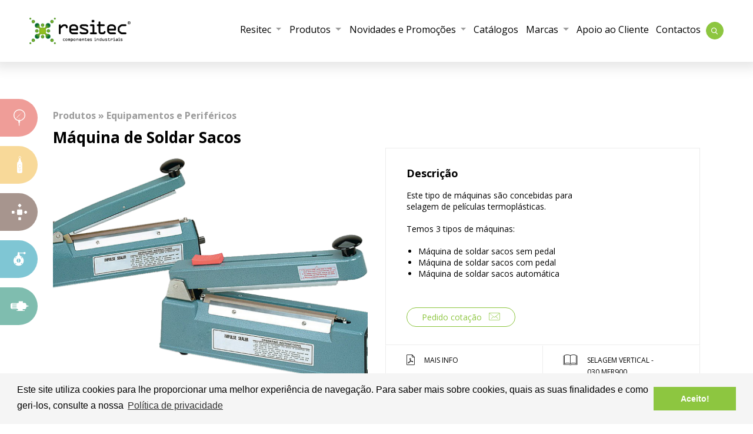

--- FILE ---
content_type: text/html; charset=utf-8
request_url: https://www.resitec.pt/pt/produtos/equipamentos-e-perifericos/maquina-de-soldar-sacos
body_size: 56222
content:


<!DOCTYPE html>
<html dir="ltr" lang="pt-PT">
<head>
   <meta http-equiv="x-ua-compatible" content="ie=edge">
   <meta charset="utf-8">
   <meta name="viewport" content="width=device-width, initial-scale=1, shrink-to-fit=no">
   <title>Resitec</title>
   <meta name="description" content="Produ&#231;&#227;o e distribui&#231;&#227;o de componentes e equipamentos para diversas ind&#250;strias, nomeadamente para as Ind&#250;strias metal&#250;rgica, farmac&#234;utica, corticeira, alimentar, vidreira, t&#234;xtil, cimenteira." />
   <meta name="keywords" content="Produ&#231;&#227;o e comercializa&#231;&#227;o de sondas e resist&#234;ncias, automa&#231;&#227;o, perif&#233;ricos hidr&#225;ulicos, flu&#237;dos, transmiss&#227;o mec&#226;nica, fabrica&#231;&#227;o componentes, equipamentos industriais. " />
   <meta name="author" content="ZENN" />
   <meta name="referrer" content="origin" />
   <meta name="robots" content="index,follow">
   
   <link rel="shortcut" href="/favicon.ico" type="image/x-icon" />
   
   <link rel="stylesheet" href="/Content/dist/bundle.min.css" type="text/css" media="all" />
   <link href="https://fonts.googleapis.com/css?family=Open+Sans:400,700" rel="stylesheet">

   
   <script type="text/javascript" src="/Content/plugins/jquery/jquery.min.js"></script>
   <script type="text/javascript" src="/Content/plugins/jreject/jquery.reject.min.js"></script>
   <script type="text/javascript" src="/Content/scripts/reject.js"></script>

      <script>
             (function (i, s, o, g, r, a, m) {
                 i['GoogleAnalyticsObject'] = r;
                 i[r] = i[r] || function () { (i[r].q = i[r].q || []).push(arguments) };
                 i[r].l = 1 * new Date();
                 a = s.createElement(o);
                 m = s.getElementsByTagName(o)[0];
                 a.async = 1;
                 a.src = g;
                 m.parentNode.insertBefore(a, m);
             })(window, document, 'script', 'https://www.google-analytics.com/analytics.js', 'ga');
             ga('create', 'UA-108112030-11', 'auto');
             ga('send', 'pageview');
         </script>
   <link rel="stylesheet" type="text/css" href="//cdnjs.cloudflare.com/ajax/libs/cookieconsent2/3.0.3/cookieconsent.min.css" defer />
</head>
<body data-lang="pt" data-lang-id="1" class="active-page">
   

<header id="Header">
    <div class="container-fluid">
        <div class="row align-items-center">
            <div class="col-xl-2 col-lg-2 col-md-2 col-sm-12">
                <a href="/pt/home" title="Homepage" class="d-block">
                    <img class="img-fluid" src="/Content/imgs/logos/logo.png" alt="logotipo" />
                </a>
            </div>
            <div class="col-xl-10 col-lg-10 col-md-10 col-sm-12 text-right">
                <nav class="menu">
                    <ul class="list-unstyled list-inline pull-right">
                            <li class="nav-item list-inline-item">

                                    <button class="nav-link text-dark btn btn-link" data-id="12">
                                        Resitec
                                            <i class="dropdown-toggle text-secondary ml-1"></i>
                                    </button>
                            </li>
                            <li class="nav-item list-inline-item">

                                    <button class="nav-link text-dark btn btn-link" data-id="6">
                                        Produtos
                                            <i class="dropdown-toggle text-secondary ml-1"></i>
                                    </button>
                            </li>
                            <li class="nav-item list-inline-item">

                                    <button class="nav-link text-dark btn btn-link" data-id="4">
                                        Novidades e Promo&#231;&#245;es
                                            <i class="dropdown-toggle text-secondary ml-1"></i>
                                    </button>
                            </li>
                            <li class="nav-item list-inline-item">

                                    <a class="nav-link text-dark" href="/pt/catalogos">
                                        Cat&#225;logos
                                    </a>
                            </li>
                            <li class="nav-item list-inline-item">

                                    <button class="nav-link text-dark btn btn-link" data-id="21">
                                        Marcas
                                            <i class="dropdown-toggle text-secondary ml-1"></i>
                                    </button>
                            </li>
                            <li class="nav-item list-inline-item">

                                    <a class="nav-link text-dark" href="/pt/apoio-ao-cliente">
                                        Apoio ao Cliente
                                    </a>
                            </li>
                            <li class="nav-item list-inline-item">

                                    <a class="nav-link text-dark" href="/pt/contactos">
                                        Contactos
                                    </a>
                            </li>
                        <li class="nav-item list-inline-item">
                            <button class="btn btn-success border-radius-40 search"><i class="icon-search"></i></button>
                        </li>
                    </ul>
                </nav>
            </div>
        </div>
    </div>
        <div class="menu-category">
            <ul>
                <li class="mb-3 ">
                    <span class="mask"></span>
                    <a class="category d-inline-block" style="background-color:rgba(224,60,49, 1);" href="/pt/produtos/resistencias-e-sondas" title="Resist&#234;ncias e Sondas">
                        <span class="title">Resist&#234;ncias e Sondas</span>
                        <i class="icon-resistences text-white d-inline-block size--s28"></i>
                    </a>
                </li>
                <li class="mb-3 ">
                    <span class="mask"></span>
                    <a class="category d-inline-block" style="background-color:rgba(241,180,52, 1);" href="/pt/produtos/automacao" title="Automa&#231;&#227;o">
                        <span class="title">Automa&#231;&#227;o</span>
                        <i class="icon-automation text-white d-inline-block size--s28"></i>
                    </a>
                </li>
                <li class="mb-3 ">
                    <span class="mask"></span>
                    <a class="category d-inline-block" style="background-color:rgba(79,44,29, 1);" href="/pt/produtos/equipamentos-e-perifericos" title="Equipamentos e Perif&#233;ricos">
                        <span class="title">Equipamentos e Perif&#233;ricos</span>
                        <i class="icon-periferic text-white d-inline-block size--s28"></i>
                    </a>
                </li>
                <li class="mb-3 ">
                    <span class="mask"></span>
                    <a class="category d-inline-block" style="background-color:rgba(0,142,170, 1);" href="/pt/produtos/fluidos" title="Fluidos">
                        <span class="title">Fluidos</span>
                        <i class="icon-fluid text-white d-inline-block size--s28"></i>
                    </a>
                </li>
                <li class="mb-3 ">
                    <span class="mask"></span>
                    <a class="category d-inline-block" style="background-color:rgba(0,123,95, 1);" href="/pt/produtos/transmissao-mecanica" title="Transmiss&#227;o Mec&#226;nica">
                        <span class="title">Transmiss&#227;o Mec&#226;nica</span>
                        <i class="icon-mecanic text-white d-inline-block size--s28"></i>
                    </a>
                </li>
            </ul>
        </div>
</header>






<header id="FullMenu">
    
            <div data-id="12">
            <div class="row no-gutters">
                <aside class="position-relative col-xl-4 col-lg-4 col-md-5 col-sm-5">
                    <div class="info">
                        <h3 class="font-weight-bold mb-5 text-center">Resitec</h3>
                    </div>
                </aside>
                <div class="col-xl-8 col-lg-8 col-md-7 col-sm-7" style="background: url('/zArchives/Pages/12/resitec-peq2.jpg'); background: linear-gradient(180deg, rgba(74, 74, 74,0.7), rgba(74, 74, 74,0.7)), url('/zArchives/Pages/12/resitec-peq2.jpg'); background-size: cover; height:100vh; background-size:cover; top: -3px;">
                        <ul class="list-unstyled">
                                <li><a href="/pt/resitec/empresa">Empresa</a></li>
                                <li><a href="/pt/resitec/certificacao-de-qualidade">Certifica&#231;&#227;o de Qualidade</a></li>
                                <li><a href="/pt/resitec/industrias">Ind&#250;strias</a></li>
                        </ul>
                </div>
            </div>
        </div>

            <div data-id="4">
            <div class="row no-gutters">
                <aside class="position-relative col-xl-4 col-lg-4 col-md-5 col-sm-5">
                    <div class="info">
                        <h3 class="font-weight-bold mb-5 text-center">Novidades e Promo&#231;&#245;es</h3>
                    </div>
                </aside>
                <div class="col-xl-8 col-lg-8 col-md-7 col-sm-7" style="background: url('/zArchives/Pages/4/metalworking-cnc-milling-machine-pqf3qy2-p-201903291254020055.jpg'); background: linear-gradient(180deg, rgba(74, 74, 74,0.7), rgba(74, 74, 74,0.7)), url('/zArchives/Pages/4/metalworking-cnc-milling-machine-pqf3qy2-p-201903291254020055.jpg'); background-size: cover; height:100vh; background-size:cover; top: -3px;">
                        <ul class="list-unstyled">
                                <li><a href="/pt/novidades-e-promocoes/promocoes">Promo&#231;&#245;es</a></li>
                                <li><a href="/pt/novidades-e-promocoes/servicos-de-manutencao">Servi&#231;os de Manuten&#231;&#227;o</a></li>
                                <li><a href="/pt/novidades-e-promocoes/novidades">Novidades</a></li>
                        </ul>
                </div>
            </div>
        </div>

            <div data-id="21">
            <div class="row no-gutters">
                <aside class="position-relative col-xl-4 col-lg-4 col-md-5 col-sm-5">
                    <div class="info">
                        <h3 class="font-weight-bold mb-5 text-center">Marcas</h3>
                    </div>
                </aside>
                <div class="col-xl-8 col-lg-8 col-md-7 col-sm-7" style="background: url('/zArchives/Pages/21/heavy-truck-gear-box-pw9xxc7.jpg'); background: linear-gradient(180deg, rgba(74, 74, 74,0.7), rgba(74, 74, 74,0.7)), url('/zArchives/Pages/21/heavy-truck-gear-box-pw9xxc7.jpg'); background-size: cover; height:100vh; background-size:cover; top: -3px;">
                        <ul class="list-unstyled">
                                <li><a href="/pt/marcas/marcas-representadas">Marcas Representadas</a></li>
                                <li><a href="/pt/marcas/marcas-resitec">Marcas Resitec</a></li>
                        </ul>
                </div>
            </div>
        </div>

        <div class="general-section--pt120" data-id="6">
        <div class="custom__container--w1480">
            <div class="info">
                <h3 class="font-weight-bold mb-5 size--s44 text-center">Produtos</h3>
            </div>
                <div class="row no-gutters mt-4">
                        <div class="col">
                            <a class="category" href="/pt/produtos/resistencias-e-sondas" title="Resist&#234;ncias e Sondas">
                                <span class="effect" style="background-color:rgba(224,60,49, 0.8); ">   </span>
                                <span class="effect__hover" style="background-color:rgba(224,60,49, 1); "> </span>
                                <figure class="hover">
                                    <img src="/zArchives/Pages/6/2-layers.png?width=230&height=230&mode=crop" alt="Resist&#234;ncias e Sondas" />
                                </figure>
                                <span class="w-100 category__title">
                                    <i class="icon-resistences d-block mb-3 size--s36"></i>
                                    Resist&#234;ncias e Sondas
                                </span>
                            </a>
                        </div>
                        <div class="col">
                            <a class="category" href="/pt/produtos/automacao" title="Automa&#231;&#227;o">
                                <span class="effect" style="background-color:rgba(241,180,52, 0.8); ">   </span>
                                <span class="effect__hover" style="background-color:rgba(241,180,52, 1); "> </span>
                                <figure class="hover">
                                    <img src="/zArchives/Pages/6/2-layers.png?width=230&height=230&mode=crop" alt="Automa&#231;&#227;o" />
                                </figure>
                                <span class="w-100 category__title">
                                    <i class="icon-automation d-block mb-3 size--s36"></i>
                                    Automa&#231;&#227;o
                                </span>
                            </a>
                        </div>
                        <div class="col">
                            <a class="category" href="/pt/produtos/equipamentos-e-perifericos" title="Equipamentos e Perif&#233;ricos">
                                <span class="effect" style="background-color:rgba(79,44,29, 0.8); ">   </span>
                                <span class="effect__hover" style="background-color:rgba(79,44,29, 1); "> </span>
                                <figure class="hover">
                                    <img src="/zArchives/Pages/6/2-layers.png?width=230&height=230&mode=crop" alt="Equipamentos e Perif&#233;ricos" />
                                </figure>
                                <span class="w-100 category__title">
                                    <i class="icon-periferic d-block mb-3 size--s36"></i>
                                    Equipamentos e Perif&#233;ricos
                                </span>
                            </a>
                        </div>
                        <div class="col">
                            <a class="category" href="/pt/produtos/fluidos" title="Fluidos">
                                <span class="effect" style="background-color:rgba(0,142,170, 0.8); ">   </span>
                                <span class="effect__hover" style="background-color:rgba(0,142,170, 1); "> </span>
                                <figure class="hover">
                                    <img src="/zArchives/Pages/6/2-layers.png?width=230&height=230&mode=crop" alt="Fluidos" />
                                </figure>
                                <span class="w-100 category__title">
                                    <i class="icon-fluid d-block mb-3 size--s36"></i>
                                    Fluidos
                                </span>
                            </a>
                        </div>
                        <div class="col">
                            <a class="category" href="/pt/produtos/transmissao-mecanica" title="Transmiss&#227;o Mec&#226;nica">
                                <span class="effect" style="background-color:rgba(0,123,95, 0.8); ">   </span>
                                <span class="effect__hover" style="background-color:rgba(0,123,95, 1); "> </span>
                                <figure class="hover">
                                    <img src="/zArchives/Pages/6/2-layers.png?width=230&height=230&mode=crop" alt="Transmiss&#227;o Mec&#226;nica" />
                                </figure>
                                <span class="w-100 category__title">
                                    <i class="icon-mecanic d-block mb-3 size--s36"></i>
                                    Transmiss&#227;o Mec&#226;nica
                                </span>
                            </a>
                        </div>
                </div>
        </div>
    </div>

</header>





<section id="Searching">
    <div class="general-section--pt">
        <div class="custom__container--w450 ">
            <div class="text-center">
                <div class="info">
                    <h3 class="font-weight-bold mb-5 text-center size--s36">Pesquisa</h3>
                </div>
            </div>
            <div class="d-flex align-items-center">
                <div class="w-100">
                    <form action="#" method="get" class="search__content__form">
                        <div class="form-group position-relative">
                            <input type="text" name="q" class="form-control form-control-lg" placeholder="Pesquisar" aria-label="Pesquisar" aria-describedby="Search_Label">
                            <button type="submit">
                                <i class="icon-search"></i>
                            </button>
                        </div>
                    </form>
                    <div class="search__content__suggest"></div>
                </div>
            </div>
        </div>
    </div>
</section>



   
<header id="HeaderMobile">
    <div class="rd-navbar-wrap">
        <nav data-layout="rd-navbar-fixed" data-sm-layout="rd-navbar-fixed" data-md-device-layout="rd-navbar-fixed" data-lg-layout="rd-navbar-fixed" data-lg-device-layout="rd-navbar-fixed" data-sm-stick-up-offset="65px" data-lg-stick-up-offset="150px" class="rd-navbar">
            <div class="rd-navbar-inner">
                <div class="rd-navbar-panel">
                    <div class="rd-navbar-panel-canvas"></div>
                    <button class="rd-navbar-toggle" data-rd-navbar-toggle=".rd-navbar-nav-wrap"><span></span></button>
                    <div class="rd-navbar-brand">
                        <a href="/pt/home" class="brand-name" title="logo">
                            <img src="/Content/imgs/logos/logo.png" alt="Logo" />
                        </a>
                         <button class="btn btn-success border-radius-40 search-mobile"><i class="icon-search"></i></button>
                    </div>
                </div>
            </div>
            <div class="rd-navbar-outer">
                <div class="rd-navbar-inner">
                    <div class="rd-navbar-subpanel">
                        <div class="rd-navbar-nav-wrap">
                            <ul class="rd-navbar-nav rd-">
                                    <li class="rd-navbar--has-dropdown rd-navbar-submenu ">
                                        <a class="nav-link" data-rd-navbar-toggle=".rd-navbar" href="/pt/produtos" title="Produtos">
                                            <span>Produtos</span>
                                        </a>
                                            <ul class="products-submenu pt-3 rd-navbar-dropdown">
                                                    <li class="mb-3">
                                                        <span class="mask"></span>
                                                        <a class="category d-inline-flex align-items-center justify-content-end" style="background-color:rgba(224,60,49, 1);" href="/pt/produtos/resistencias-e-sondas" title="Resist&#234;ncias e Sondas">
                                                            <span class="title font-weight-bold">Resist&#234;ncias e Sondas</span>
                                                            <i class="icon-resistences text-white px-4 d-inline-block size--s28"></i>
                                                        </a>
                                                    </li>
                                                    <li class="mb-3">
                                                        <span class="mask"></span>
                                                        <a class="category d-inline-flex align-items-center justify-content-end" style="background-color:rgba(241,180,52, 1);" href="/pt/produtos/automacao" title="Automa&#231;&#227;o">
                                                            <span class="title font-weight-bold">Automa&#231;&#227;o</span>
                                                            <i class="icon-automation text-white px-4 d-inline-block size--s28"></i>
                                                        </a>
                                                    </li>
                                                    <li class="mb-3">
                                                        <span class="mask"></span>
                                                        <a class="category d-inline-flex align-items-center justify-content-end" style="background-color:rgba(79,44,29, 1);" href="/pt/produtos/equipamentos-e-perifericos" title="Equipamentos e Perif&#233;ricos">
                                                            <span class="title font-weight-bold">Equipamentos e Perif&#233;ricos</span>
                                                            <i class="icon-periferic text-white px-4 d-inline-block size--s28"></i>
                                                        </a>
                                                    </li>
                                                    <li class="mb-3">
                                                        <span class="mask"></span>
                                                        <a class="category d-inline-flex align-items-center justify-content-end" style="background-color:rgba(0,142,170, 1);" href="/pt/produtos/fluidos" title="Fluidos">
                                                            <span class="title font-weight-bold">Fluidos</span>
                                                            <i class="icon-fluid text-white px-4 d-inline-block size--s28"></i>
                                                        </a>
                                                    </li>
                                                    <li class="mb-3">
                                                        <span class="mask"></span>
                                                        <a class="category d-inline-flex align-items-center justify-content-end" style="background-color:rgba(0,123,95, 1);" href="/pt/produtos/transmissao-mecanica" title="Transmiss&#227;o Mec&#226;nica">
                                                            <span class="title font-weight-bold">Transmiss&#227;o Mec&#226;nica</span>
                                                            <i class="icon-mecanic text-white px-4 d-inline-block size--s28"></i>
                                                        </a>
                                                    </li>
                                            </ul>
                                    </li>
                                                                        <li class="">
                                            <a data-rd-navbar-toggle=".rd-navbar" href="/pt/resitec" title="Resitec">
                                                Resitec
                                            </a>
                                                <ul class="rd-navbar-dropdown" style="background:linear-gradient(180deg, rgba(74, 74, 74,0.7), rgba(74, 74, 74,0.7)), url('/zArchives/Pages/12/resitec-peq2.jpg');background-repeat: no-repeat; background-size: cover;">

                                                        <li class="">
                                                            <a href="/pt/resitec/empresa" title="Empresa">
                                                                Empresa
                                                            </a>
                                                        </li>
                                                        <li class="">
                                                            <a href="/pt/resitec/certificacao-de-qualidade" title="Certifica&#231;&#227;o de Qualidade">
                                                                Certifica&#231;&#227;o de Qualidade
                                                            </a>
                                                        </li>
                                                        <li class="">
                                                            <a href="/pt/resitec/industrias" title="Ind&#250;strias">
                                                                Ind&#250;strias
                                                            </a>
                                                        </li>
                                                </ul>
                                        </li>
                                        <li class="">
                                            <a data-rd-navbar-toggle=".rd-navbar" href="/pt/novidades-e-promocoes" title="Novidades e Promo&#231;&#245;es">
                                                Novidades e Promo&#231;&#245;es
                                            </a>
                                                <ul class="rd-navbar-dropdown" style="background:linear-gradient(180deg, rgba(74, 74, 74,0.7), rgba(74, 74, 74,0.7)), url('/zArchives/Pages/4/metalworking-cnc-milling-machine-pqf3qy2-p-201903291254020055.jpg');background-repeat: no-repeat; background-size: cover;">

                                                        <li class="">
                                                            <a href="/pt/novidades-e-promocoes/promocoes" title="Promo&#231;&#245;es">
                                                                Promo&#231;&#245;es
                                                            </a>
                                                        </li>
                                                        <li class="">
                                                            <a href="/pt/novidades-e-promocoes/servicos-de-manutencao" title="Servi&#231;os de Manuten&#231;&#227;o">
                                                                Servi&#231;os de Manuten&#231;&#227;o
                                                            </a>
                                                        </li>
                                                        <li class="">
                                                            <a href="/pt/novidades-e-promocoes/novidades" title="Novidades">
                                                                Novidades
                                                            </a>
                                                        </li>
                                                </ul>
                                        </li>
                                        <li class="">
                                            <a href="/pt/catalogos" title="Cat&#225;logos"> Cat&#225;logos</a>
                                        </li>
                                        <li class="">
                                            <a data-rd-navbar-toggle=".rd-navbar" href="/pt/marcas" title="Marcas">
                                                Marcas
                                            </a>
                                                <ul class="rd-navbar-dropdown" style="background:linear-gradient(180deg, rgba(74, 74, 74,0.7), rgba(74, 74, 74,0.7)), url('/zArchives/Pages/21/heavy-truck-gear-box-pw9xxc7.jpg');background-repeat: no-repeat; background-size: cover;">

                                                        <li class="">
                                                            <a href="/pt/marcas/marcas-representadas" title="Marcas Representadas">
                                                                Marcas Representadas
                                                            </a>
                                                        </li>
                                                        <li class="">
                                                            <a href="/pt/marcas/marcas-resitec" title="Marcas Resitec">
                                                                Marcas Resitec
                                                            </a>
                                                        </li>
                                                </ul>
                                        </li>
                                        <li class="">
                                            <a href="/pt/apoio-ao-cliente" title="Apoio ao Cliente"> Apoio ao Cliente</a>
                                        </li>
                                        <li class="">
                                            <a href="/pt/contactos" title="Contactos"> Contactos</a>
                                        </li>

                            </ul>
                        </div>
                    </div>
                </div>
            </div>
        </nav>
    </div>
</header>

   <main id="Content">
      
<div class="modal" id="RequestQuote" tabindex="-1" role="dialog" aria-labelledby="RequestQuote" aria-hidden="true">
    <div class="modal-dialog" role="document">
        <div class="modal-content border-radius-0 border-0">
            <div class="modal-body">
                <button type="button" class="close float-right" data-dismiss="modal" aria-label="Close">
                    <span aria-hidden="true">&times;</span>
                </button>
                <section class="contacts general-section--pt" data-plugin="os-animation" data-os-animation="fadeIn" data-os-animation-offset="90%" data-os-animation-delay="0.00s" data-os-animation-duration="1.00s">
    <div class="info">
        <h3 class="font-weight-bold mb-5 text-center">Pedido de Informação</h3>
    </div>

    <div class="custom__container--w450 ">
        
<div class="relative">
    <form data-id-form="1" class="zForm" action="/Form/f-1" enctype="multipart/form-data" method="post">
        <input name="__RequestVerificationToken" type="hidden" value="KI6TkNGWjuaP5mmq1ApT0KeaNwOfN2O-d_vKoK7plztKgXVpawUP4c7U1TLVURr6kdm-ulSLrktZfbAhtRq7YKOhnJ01" />
        <input type="hidden" name="IdForm" value="1">
        <input type="hidden" name="IdPage" value="243">
        <input type="hidden" name="IdLanguage" value="1">
                        <fieldset class="zGroup">
                    <div class="row">
    <div class="col-xl-12 col-lg-12 col-md-12 col-sm-12 col-12">
        <div class="form-group">
                <label for="zField-1">
                    Nome
                        <span class="alienGreen">*</span>
                </label>
                                <input type="text" name="zField-1" placeholder="Nome" class="form-control"  required  data-type="text" />
        </div>
    </div>
    <div class="col-xl-12 col-lg-12 col-md-12 col-sm-12 col-12">
        <div class="form-group">
                <label for="zField-14">
                     Localidade
                        <span class="alienGreen">*</span>
                </label>
                                <input type="text" name="zField-14" placeholder="Localidade" class="form-control"  required  data-type="text" />
        </div>
    </div>
    <div class="col-xl-12 col-lg-12 col-md-12 col-sm-12 col-12">
        <div class="form-group">
                <label for="zField-2">
                    Email
                        <span class="alienGreen">*</span>
                </label>
                                <input type="text" name="zField-2" placeholder="Email" class="form-control"  required  pattern=^([\w\.\-]+)@([\w\-]+).(((\w){2,})+)$ data-type="email" />
        </div>
    </div>
    <div class="col-xl-12 col-lg-12 col-md-12 col-sm-12 col-12">
        <div class="form-group">
                <label for="zField-5">
                    Empresa
                        <span class="alienGreen">*</span>
                </label>
                                <input type="text" name="zField-5" placeholder="Empresa" class="form-control"  required  data-type="text" />
        </div>
    </div>
    <div class="col-xl-12 col-lg-12 col-md-12 col-sm-12 col-12">
        <div class="form-group">
                <label for="zField-4">
                    Telefone
                        <span class="alienGreen">*</span>
                </label>
                                <input type="number" step="1" name="zField-4" placeholder="Telefone" class="form-control" required data-type="integer" />
        </div>
    </div>
    <div class="col-xl-12 col-lg-12 col-md-12 col-sm-12 col-12">
        <div class="form-group">
                <label for="zField-3">
                    Mensagem
                        <span class="alienGreen">*</span>
                </label>
                                <textarea name="zField-3" placeholder="Mensagem" rows="5" class="form-control _no-resize" required></textarea>
        </div>
    </div>
                    </div>
                </fieldset>

        
            <div class="form-group">
                <div class="custom-control custom-checkbox"><input type="checkbox" class="custom-control-input" id="_Form1Confirm-1" name="Form1Confirm" value="1"  required><label class="custom-control-label" for="_Form1Confirm-1">Consinto que a Resitec Componentes Industriais, Lda., trate e utilize os meus dados pessoais fornecidos, para comunicação de informações relacionadas com produtos e serviços, de acordo com o descrito nos Termos de uso e privacidade. <a href="/pt/termos-de-uso-e-privacidade" title="Termos de uso e privacidade" class="no-jquery-address" target="_blank">Termos de uso e privacidade</a></label></div>
            </div>
                <div class="form-actions">
            <button type="submit" class="btn btn-primary" title="Enviar">Enviar</button>
                <button type="reset" class="btn btn-light" value="Clear">Limpar</button>
        </div>
    </form>
</div>
    </div>
</section>
            </div>
        </div>
    </div>
</div>

<div class="modal" id="RequestOrder" tabindex="-1" role="dialog" aria-labelledby="RequestOrder" aria-hidden="true">
    <div class="modal-dialog" role="document">
        <div class="modal-content border-radius-0 border-0">
            <div class="modal-body">
                <button type="button" class="close float-right" data-dismiss="modal" aria-label="Close">
                    <span aria-hidden="true">&times;</span>
                </button>
                <section class="contacts general-section--pt" data-plugin="os-animation" data-os-animation="fadeIn" data-os-animation-offset="90%" data-os-animation-delay="0.00s" data-os-animation-duration="1.00s">
    <div class="info">
        <h3 class="font-weight-bold mb-5 text-center">Pedido de Informação</h3>
    </div>

    <div class="custom__container--w450 ">
        
<div class="relative">
    <form data-id-form="3" class="zForm" action="/Form/f-3" enctype="multipart/form-data" method="post">
        <input name="__RequestVerificationToken" type="hidden" value="J9XlVXcjtbiHIW8pt0g94LmWTpXhAo158TAtGg9Qs2fK5LCll-An_N1iLscpaN43-lKO-R1ew5MWjKTtXEFY-WbBka01" />
        <input type="hidden" name="IdForm" value="3">
        <input type="hidden" name="IdPage" value="243">
        <input type="hidden" name="IdLanguage" value="1">
                        <fieldset class="zGroup">
                    <div class="row">
    <div class="col-xl-6 col-lg-6 col-md-6 col-sm-12 col-12">
        <div class="form-group">
                <label for="zField-8">
                    Nome
                        <span class="alienGreen">*</span>
                </label>
                                <input type="text" name="zField-8" class="form-control"  required  data-type="text" />
        </div>
    </div>
    <div class="col-xl-6 col-lg-6 col-md-6 col-sm-12 col-12">
        <div class="form-group">
                <label for="zField-9">
                    E-mail
                        <span class="alienGreen">*</span>
                </label>
                                <input type="text" name="zField-9" class="form-control"  required  data-type="text" />
        </div>
    </div>
    <div class="col-xl-6 col-lg-6 col-md-6 col-sm-12 col-12">
        <div class="form-group">
                <label for="zField-10">
                    Empresa
                        <span class="alienGreen">*</span>
                </label>
                                <input type="text" name="zField-10" class="form-control"  required  data-type="text" />
        </div>
    </div>
    <div class="col-xl-6 col-lg-6 col-md-6 col-sm-12 col-12">
        <div class="form-group">
                <label for="zField-11">
                    Quantidade
                        <span class="alienGreen">*</span>
                </label>
                                <input type="number" step="1" name="zField-11" class="form-control" required data-type="integer" />
        </div>
    </div>
    <div class="col-xl-12 col-lg-12 col-md-12 col-sm-12 col-12">
        <div class="form-group">
                <label for="zField-12">
                    Mensagem
                        <span class="alienGreen">*</span>
                </label>
                                <textarea name="zField-12" placeholder="Mensagem" rows="5" class="form-control _no-resize" required></textarea>
        </div>
    </div>
                    </div>
                </fieldset>

        
            <div class="form-group">
                <div class="custom-control custom-checkbox"><input type="checkbox" class="custom-control-input" id="_Form3Confirm-1" name="Form3Confirm" value="1"  required><label class="custom-control-label" for="_Form3Confirm-1">Consinto que a Resitec Componentes Industriais, Lda., trate e utilize os meus dados pessoais fornecidos, para comunicação de informações relacionadas com produtos e serviços, de acordo com o descrito nos Termos de uso e privacidade. <a href="/pt/termos-de-uso-e-privacidade" title="Termos de uso e privacidade" class="no-jquery-address" target="_blank">Termos de uso e privacidade</a></label></div>
            </div>
                <div class="form-actions">
            <button type="submit" class="btn btn-primary" title="Enviar">Enviar</button>
                <button type="reset" class="btn btn-light" value="Clear">Limpar</button>
        </div>
    </form>
</div>
    </div>
</section>
            </div>
        </div>
    </div>
</div>

<section id="ProductsDetail">
    <div class="general-section--pt general-section--pb140">
        <div class="container">
            <h6 class="text-secondary mb-2" data-plugin="os-animation" data-os-animation="fadeIn" data-os-animation-offset="90%" data-os-animation-delay="0.00s" data-os-animation-duration="1.00s">
                
                Produtos &#187; Equipamentos e Perif&#233;ricos
                
            </h6>
            <h3 data-plugin="os-animation" data-os-animation="fadeIn" data-os-animation-offset="90%" data-os-animation-delay="0.10s" data-os-animation-duration="1.00s">M&#225;quina de Soldar Sacos</h3>
            <div class="row">
                <div class="col-xl-6 col-lg-6 col-12" data-plugin="os-animation" data-os-animation="fadeInLeft" data-os-animation-offset="90%" data-os-animation-delay="0.20s" data-os-animation-duration="1.00s">
                        <div class="gallery mt-3">
                                <div>
                                    <a href="/zArchives/Pages/243/Photos/maquina-soldar-sacos-sem-pedal.png" title="Maquina Soldar Sacos Sem Pedal" rel="gallery-1" class="d-flex align-items-center justify-content-center link-img">
                                        <img src="/zArchives/Pages/243/Photos/maquina-soldar-sacos-sem-pedal.png?width=550&height=550&mode=crop" title="Maquina Soldar Sacos Sem Pedal" class="img-fluid" />
                                    </a>
                                </div>
                                <div>
                                    <a href="/zArchives/Pages/243/Photos/selagem-com-pedal.png" title="Selagem com Pedal" rel="gallery-1" class="d-flex align-items-center justify-content-center link-img">
                                        <img src="/zArchives/Pages/243/Photos/selagem-com-pedal.png?width=550&height=550&mode=crop" title="Selagem com Pedal" class="img-fluid" />
                                    </a>
                                </div>
                                <div>
                                    <a href="/zArchives/Pages/243/Photos/selagem-vertical-.png" title="Selagem vertical - 030.MFR900" rel="gallery-1" class="d-flex align-items-center justify-content-center link-img">
                                        <img src="/zArchives/Pages/243/Photos/selagem-vertical-.png?width=550&height=550&mode=crop" title="Selagem vertical - 030.MFR900" class="img-fluid" />
                                    </a>
                                </div>
                                <div>
                                    <a href="/zArchives/Pages/243/Photos/030-mfr900.png" title="Selagem vertical - 030.MFR900" rel="gallery-1" class="d-flex align-items-center justify-content-center link-img">
                                        <img src="/zArchives/Pages/243/Photos/030-mfr900.png?width=550&height=550&mode=crop" title="Selagem vertical - 030.MFR900" class="img-fluid" />
                                    </a>
                                </div>
                        </div>
                            <div class="thumbnails">
                                    <div>
                                        <div class="text-center thumb">
                                            <img src="/zArchives/Pages/243/Photos/maquina-soldar-sacos-sem-pedal.png?width=100&height=100&mode=crop" title="Maquina Soldar Sacos Sem Pedal" class="img-fluid" />
                                        </div>
                                    </div>
                                    <div>
                                        <div class="text-center thumb">
                                            <img src="/zArchives/Pages/243/Photos/selagem-com-pedal.png?width=100&height=100&mode=crop" title="Selagem com Pedal" class="img-fluid" />
                                        </div>
                                    </div>
                                    <div>
                                        <div class="text-center thumb">
                                            <img src="/zArchives/Pages/243/Photos/selagem-vertical-.png?width=100&height=100&mode=crop" title="Selagem vertical - 030.MFR900" class="img-fluid" />
                                        </div>
                                    </div>
                                    <div>
                                        <div class="text-center thumb">
                                            <img src="/zArchives/Pages/243/Photos/030-mfr900.png?width=100&height=100&mode=crop" title="Selagem vertical - 030.MFR900" class="img-fluid" />
                                        </div>
                                    </div>
                            </div>
                </div>
                <div class="col-xl-6 col-lg-6 col-12" data-plugin="os-animation" data-os-animation="fadeInRight" data-os-animation-offset="90%" data-os-animation-delay="0.20s" data-os-animation-duration="1.00s">
                    <div class="details">
                        <div class="row">
                            <div class="col-xl-4 col-12 text-right order-1 order-xl-2 mb-3 mb-xl-0">
                            </div>
                            <div class="col-xl-8 col-12 order-2 order-xl-1">
                                <h5 class="mb-3">Descrição</h5>
                                <div data-zcms-ref="Characteristics" class="product__details"><div class="z__content"><div class="row">

        <div class="col-lg-12">

            <p>Este tipo de máquinas são concebidas para selagem de películas termoplásticas.</p><p><br></p><p>Temos 3 tipos de máquinas:</p><p><br></p><p></p><ul><li>Máquina de soldar sacos sem pedal</li><li>Máquina de soldar sacos com pedal</li><li>Máquina de soldar sacos automática</li></ul><p></p>

        </div>

    </div></div></div>

                                <div class="mt-5">
                                        <button type="button" class="btn btn-outline-success font-weight-normal" data-toggle="modal" data-target="#RequestQuote"> Pedido cotação <i class="icon-message ml-2"></i></button>

                                </div>
                            </div>
                        </div>
                    </div>
                        <div class="row no-gutters files">
                            <div class="col-xl-6 col-lg-6 col-md-6 col-sm-6 col-12 border--r">
                                <a target="_blank" class="text-dark size--s12" href="https://www.resitec.pt/zArchives/Pages/243/Files/maquina-de-selar-sacos.pdf"><i class="icon-pdf mr-3"></i>Mais info</a>
                            </div>
                                <div class="col-xl-6 col-lg-6 col-md-6 col-sm-6 col-12">
                                        <a target="_blank" class="text-dark size--s12" href="https://www.resitec.pt/zArchives/Pages/243/Files/ft-030-mfr900pub.pdf"><i class="icon-faqsheet mr-3"></i>Selagem vertical - 030.MFR900</a>
                                </div>
                        </div>
                                            <div class="row no-gutters border--brl">
                            <div class="col-xl-6 col-lg-6 col-md-6 col-sm-6 col-12 border--r">

                                <a class="back text-uppercase text-secondary" href="/pt/produtos/equipamentos-e-perifericos?IdParent=27"><i class="icon-angle-left size--s14 mr-3"></i> Voltar</a>
                            </div>
                            <div class="col-xl-6 col-lg-6 col-md-6 col-sm-6 col-12 text-center">
                               <div class="sharethis-inline-share-buttons"></div>
                            </div>
                        </div>

                </div>
            </div>
        </div>
    </div>
</section>


   </main>
   
<footer id="Footer">
   <div class="footer__top bg-light">
      <div class="container-fluid">
         <figure class="logo text-center">
            <img src="/Content/imgs/logo.png" alt="logo" title="logo" />
         </figure>
         <div class="row mb-5">
            <div class="col-xl-2 col-lg col-md-4 col-sm-6 col-12 mb-4">
                  <p class="font-weight-bold mb-3">Resitec</p>
                        <a href="/pt/resitec/empresa" title="Empresa" class="mb-2">A empresa</a>
                        <a href="/pt/resitec/certificacao-de-qualidade" title="Certifica&#231;&#227;o de Qualidade" class="mb-2">Certifica&#231;&#227;o de Qualidade</a>
                        <a href="/pt/resitec/industrias" title="Ind&#250;strias" class="mb-2">As ind&#250;strias</a>
            </div>
            <div class="col-xl-2 col-lg col-md-4 col-sm-6 col-12 mb-4">
                  <p class="font-weight-bold mb-3">Produtos</p>
                        <a href="/pt/produtos/resistencias-e-sondas" title="Resist&#234;ncias e Sondas" class="mb-2">Resist&#234;ncias e Sondas</a>
                        <a href="/pt/produtos/automacao" title="Automa&#231;&#227;o" class="mb-2">Automa&#231;&#227;o</a>
                        <a href="/pt/produtos/equipamentos-e-perifericos" title="Equipamentos e Perif&#233;ricos" class="mb-2">Equipamentos e Perif&#233;ricos</a>
                        <a href="/pt/produtos/fluidos" title="Fluidos" class="mb-2">Fluidos</a>
                        <a href="/pt/produtos/transmissao-mecanica" title="Transmiss&#227;o Mec&#226;nica" class="mb-2">Transmiss&#227;o Mec&#226;nica</a>
            </div>
            <div class="col-xl-2 col-lg col-md-4 col-sm-6 col-12 mb-4">
                  <p class="font-weight-bold mb-3">Novidades e Promo&#231;&#245;es</p>
                        <a href="/pt/novidades-e-promocoes/promocoes" title="Promo&#231;&#245;es" class="mb-2">Promo&#231;&#245;es</a>
                        <a href="/pt/novidades-e-promocoes/servicos-de-manutencao" title="Servi&#231;os de Manuten&#231;&#227;o" class="mb-2">Servi&#231;os de Manuten&#231;&#227;o</a>
                        <a href="/pt/novidades-e-promocoes/novidades" title="Novidades" class="mb-2">Novidades</a>
            </div>
            <div class="col-xl-2 col-lg col-md-4 col-sm-6 col-12 mb-4">
                  <p class="font-weight-bold mb-3">Marcas</p>
                        <a href="/pt/marcas/marcas-representadas" title="Marcas Representadas" class="mb-2">Marcas Representadas</a>
                        <a href="/pt/marcas/marcas-resitec" title="Marcas Resitec" class="mb-2">Marcas Resitec</a>
            </div>
            <div class="col-xl-2 col-lg col-md-4 col-sm-6 col-12 mb-4">
               <p class="font-weight-bold mb-3">Informações </p>
               <a href="/pt/catalogos" title="Cat&#225;logos" class="mb-2">Cat&#225;logos</a>
               <a href="/pt/apoio-ao-cliente" title="Apoio ao Cliente" class="mb-2">Apoio ao Cliente</a>
               <a href="/pt/contactos" title="Contactos" class="mb-2">Contactos</a>
               <a href="/pt/termos-de-uso-e-privacidade" title="Termos de uso e privacidade" class="mb-4">Termos de uso e privacidade</a>
            </div>
            <div class="col-xl-2 col-lg-12 col-md-4 col-sm-6 col-12">
               <p class="font-weight-bold">Siga-nos</p>
               <div class="socials">
                     <a class="social social-facebook" title="facebook" href="https://www.facebook.com/Resitec.pt/albums/163621517099355/" target="_blank" rel="noopener nofollow">
                        <i class="icon-facebook"></i>
                     </a>
                                       <a class="social social-facebook" title="LinkedIn" href="https://pt.linkedin.com/" target="_blank" rel="noopener nofollow">
                        <i class="icon-linkedin"></i>
                     </a>
                                       <a class="social social-facebook" title="Twitter" href="https://x.com/" target="_blank" rel="noopener nofollow">
                        <i class="icon-twitter"></i>
                     </a>
               </div>
            </div>
         </div>
         <hr />
         <div class="row mb-4">
            <div class="col-xl-4 col-12 mb-3">
               <div class="description">
                  <p class="text-secondary mb-3">A Resitec reserva-se o direito de alterar ou substituir qualquer produto/especificação constante deste site.</p>
                  <p class="text-secondary">
                     De acordo com a lei nº 144/2015 de 8 de Setembro informamos que para a resolução de conflitos de consumo deve ser contactada o CNIACC - Centro Nacional de Informação e Arbitragem de Conflitos e Consumo
                  </p>
               </div>
            </div>
            <div class="col-xl-6 col-12">

                  <div class=" footer-files">
                        <a href="https://www.resitec.pt/zArchives/Pages/1/Files/ficha-site.pdf" target="_blank" class="mb-3 attachmentsPhoto">
                           <img src="/zArchives/Pages/1/Files/footer-certification.png" alt="certificação" title="certificação" class="img-fluid" />
                        </a>
                        <a href="https://www.resitec.pt/zArchives/Pages/1/Files/ficha-site-qualificacao.pdf" target="_blank" class="mb-3 attachmentsPhoto">
                           <img src="/Content/imgs/footer-certification.png" alt="certificação" title="certificação" class="img-fluid" />
                        </a>
                        <a href="https://www.resitec.pt/zArchives/Pages/1/Files/publicitacao-site-novo.pdf" target="_blank" class="mb-3 attachmentsPhoto">
                           <img src="/zArchives/Pages/1/Files/ppr-removebg-preview.png" alt="certificação" title="certificação" class="img-fluid" />
                        </a>
                  </div>
               <figure>
                  <img src="/Content/imgs/footer-certification-two.png" alt="certificação apcer" title="certificação apcer" />
               </figure>
            </div>
         </div>
      </div>
      <div class="">
         <button id="Push-to-top" class="btn btn-success border-radius-40"><i class="icon-arrow-up"></i></button>
      </div>
   </div>
   <div class="footer__bottom bg-success">
      <div class="container-fluid">
         <div class="row">
            <div class="col-xl-6 col-lg-7 col-md-8 col-sm-12 text-center text-md-left">
               <p class="text-white">2026 © Resitec - Componentes Industriais. Todos os direitos reservados. | <a href="http:////www.livroreclamacoes.pt/inicio" title="livro de reclamações online" target="_blank" rel="noopener nofollow" class="text-white">Livro de Reclamações</a></p>
            </div>
            <div class="col-xl-6 col-lg-5 col-md-4 col-sm-12 text-right text-center text-md-right">
               <a target="_blank" href="http://www.zenn.pt" title="ZENN">
                  <img src="/Content/imgs/logos/logo-zenn.png" alt="zenn" title="zenn" />
               </a>
            </div>
         </div>
      </div>
   </div>
</footer>
   <script type="text/javascript" src="/Content/dist/bundle.min.js" defer></script>
   <script src="//cdnjs.cloudflare.com/ajax/libs/cookieconsent2/3.0.3/cookieconsent.min.js" defer></script>
   <script type="text/javascript" defer>
        window.addEventListener("load", function () {
            window.cookieconsent.initialise({
                "palette": {
                    "popup": {
                        "background": "#f5f5f5",
                        "text": "#000000"
                    },
                    "button": {
                        "background": "#8dc640",
                        "text": "#ffffff"
                    }
                },
                "content": {
                    "message": "Este site utiliza cookies para lhe proporcionar uma melhor experiência de navegação. Para saber mais sobre cookies, quais as suas finalidades e como geri-los, consulte a nossa",
                    "dismiss": "Aceito!",
                    "link": "Política de privacidade",
                    "href": "/pt/termos-de-uso-e-privacidade"
                }
            })
        });
   </script>
   <script type="text/javascript" src="https://maps.googleapis.com/maps/api/js?v=3.exp&key=AIzaSyDzCkRhXAzinS_dzWaLKIO9VCgYOhk7JrQ" defer></script>
   <script type="text/javascript" src="/Content/scripts/googlemaps.js" defer></script>
   
    <script type="text/javascript" src="/Content/scripts/pages/products.detail.min.js" defer></script>

      <script src="https://platform-api.sharethis.com/js/sharethis.js#property=6554d3e8645def0013d4a8be&amp;product=sop" async='async' defer></script>
</body>
</html>


--- FILE ---
content_type: text/plain
request_url: https://www.google-analytics.com/j/collect?v=1&_v=j102&a=1606015717&t=pageview&_s=1&dl=https%3A%2F%2Fwww.resitec.pt%2Fpt%2Fprodutos%2Fequipamentos-e-perifericos%2Fmaquina-de-soldar-sacos&ul=en-us%40posix&dt=Resitec&sr=1280x720&vp=1280x720&_u=IEBAAEABAAAAACAAI~&jid=1459776591&gjid=1965071354&cid=168045652.1768742384&tid=UA-108112030-11&_gid=661755361.1768742384&_r=1&_slc=1&z=828405609
body_size: -450
content:
2,cG-JLVWYPYDFE

--- FILE ---
content_type: application/javascript
request_url: https://www.resitec.pt/Content/scripts/googlemaps.js
body_size: 3448
content:
let GoogleMaps = (function () {
    let self = this;

    let initializedMaps = [];

    self.Height = 500;

    self.Zoom = 15;

    self.Styles = [];

    self.Icon = {
        url: '/Content/imgs/marker.png',
        size: [35, 35],
        origin: [0, 0],
        anchor: [17, 35]
    };

    self.Init = function (id, locations, center) {
        // checks if google maps api is available
        if (typeof (google) === typeof (undefined) || typeof (google.maps) === typeof (undefined)) {
            console.error('GoogleMaps is undefined');
            return;
        }

        // checks if the container for the map exists
        let mapdiv = $('#' + id);
        if (!mapdiv.length) {
            console.error('GoogleMaps container with id #"' + id + '" not found');
            return;
        }

        // the map requires a defined height
        if (mapdiv.height() === 0)
            mapdiv.height(self.Height);

        let mapOptions = {
            center: new google.maps.LatLng(center.lat, center.lng),
            zoom: self.Zoom,
            styles: self.Styles,
            scrollwheel: false
        };

        let map = new google.maps.Map(mapdiv[0], mapOptions);

        let icon = {
            url: self.Icon.url,
            size: new google.maps.Size(self.Icon.size[0], self.Icon.size[1]),
            origin: new google.maps.Point(self.Icon.origin[0], self.Icon.origin[1]),
            anchor: new google.maps.Point(self.Icon.anchor[0], self.Icon.anchor[1])
        };

        for (let i = 0; i < locations.length; i++) {

            let location = locations[i];
            let position = new google.maps.LatLng(location.lat, location.lng)

            let marker = new google.maps.Marker({
                position: position,
                map: map,
                icon: icon,
                title: location.title,
                draggable: false,
            });
        }

        initializedMaps[id] = map;
    };

    self.CenterMap = function (id, center) {
        let map = initializedMaps[id];

        // checks if the map was initialized
        if (typeof (map) === typeof (undefined)) {
            console.error("GoogleMap #" + id + " is not initialized");
            return;
        }

        map.setCenter(new google.maps.LatLng(center[0], center[1]));
    }

    return self;
})();

let GoogleMapsUtils = (function () {
    let self = this;

    self.ParseLocations = function (locations) {
        if (!locations || !locations.length)
            return [];

        locations = locations.split('--');
        let parsedLocations = [];
        for (let i = 0; i < locations.length; i++) {
            let location = { lat: '0', lng: '0', title: '' };
            let slices = locations[i].split(',');
            let slicesCount = slices.length;

            if (slicesCount > 0)
                location.lat = slices[0];

            if (slicesCount > 1)
                location.lng = slices[1];

            if (slicesCount > 2)
                location.title = slices[2];

            parsedLocations.push(location);
        }
        return parsedLocations;
    };

    self.ParseCenter = function (center) {
        if (!center || !center.length)
            return { lat: '0', lng: '0' };

        let location = { lat: '0', lng: '0' };
        let slices = center.split(',');
        let slicesCount = slices.length;

        if (slicesCount > 0)
            location.lat = slices[0];

        if (slicesCount > 1)
            location.lng = slices[1];

        return location;
    };

    return self;
})();

--- FILE ---
content_type: application/javascript
request_url: https://www.resitec.pt/Content/plugins/jreject/jquery.reject.min.js
body_size: 10081
content:
/*
* jReject (jQuery Browser Rejection Plugin)
* Version 1.1.0
* URL: http://jreject.turnwheel.com/
* Description: jReject is a easy method of rejecting specific browsers on your site
* Author: Steven Bower (TurnWheel Designs) http://turnwheel.com/
* Copyright: Copyright (c) 2009-2014 Steven Bower under dual MIT/GPLv2 license.
*/
(function ($) { $.reject = function (options) { var opts = $.extend(true, { reject: { all: false, msie: 6 }, display: [], browserShow: true, browserInfo: { chrome: { text: 'Google Chrome', url: 'http://www.google.com/chrome/', }, firefox: { text: 'Mozilla Firefox', url: 'http://www.mozilla.com/firefox/' }, safari: { text: 'Safari', url: 'http://www.apple.com/safari/download/' }, opera: { text: 'Opera', url: 'http://www.opera.com/download/' }, msie: { text: 'Internet Explorer', url: 'http://www.microsoft.com/windows/Internet-explorer/' } }, header: 'Did you know that your Internet Browser is out of date?', paragraph1: 'Your browser is out of date, and may not be compatible with ' + 'our website. A list of the most popular web browsers can be ' + 'found below.', paragraph2: 'Just click on the icons to get to the download page', close: true, closeMessage: 'By closing this window you acknowledge that your experience ' + 'on this website may be degraded', closeLink: 'Close This Window', closeURL: '#', closeESC: true, closeCookie: false, cookieSettings: { path: '/', expires: 0 }, imagePath: '/Content/plugins/jreject/images/', overlayBgColor: '#000', overlayOpacity: 0.8, fadeInTime: 'fast', fadeOutTime: 'fast', analytics: false }, options); if (opts.display.length < 1) { opts.display = ['chrome', 'firefox', 'safari', 'opera', 'msie']; } if ($.isFunction(opts.beforeReject)) { opts.beforeReject(); } if (!opts.close) { opts.closeESC = false; } var browserCheck = function (settings) { var layout = settings[$.layout.name], browser = settings[$.browser.name]; return !!(settings['all'] || (browser && (browser === true || $.browser.versionNumber <= browser)) || settings[$.browser.className] || (layout && (layout === true || $.layout.versionNumber <= layout)) || settings[$.os.name]); }; if (!browserCheck(opts.reject)) { if ($.isFunction(opts.onFail)) { opts.onFail(); } return false; } if (opts.close && opts.closeCookie) { var COOKIE_NAME = 'jreject-close'; var _cookie = function (name, value) { if (typeof value != 'undefined') { var expires = ''; if (opts.cookieSettings.expires !== 0) { var date = new Date(); date.setTime(date.getTime() + (opts.cookieSettings.expires * 1000)); expires = "; expires=" + date.toGMTString(); } var path = opts.cookieSettings.path || '/'; document.cookie = name + '=' + encodeURIComponent((!value) ? '' : value) + expires + '; path=' + path; return true; } else { var cookie, val = null; if (document.cookie && document.cookie !== '') { var cookies = document.cookie.split(';'); var clen = cookies.length; for (var i = 0; i < clen; ++i) { cookie = $.trim(cookies[i]); if (cookie.substring(0, name.length + 1) == (name + '=')) { var len = name.length; val = decodeURIComponent(cookie.substring(len + 1)); break; } } } return val; } }; if (_cookie(COOKIE_NAME)) { return false; } } var html = '<div id="jr_overlay"></div><div id="jr_wrap"><div id="jr_inner">' + '<h1 id="jr_header">' + opts.header + '</h1>' + (opts.paragraph1 === '' ? '' : '<p>' + opts.paragraph1 + '</p>') + (opts.paragraph2 === '' ? '' : '<p>' + opts.paragraph2 + '</p>'); var displayNum = 0; if (opts.browserShow) { html += '<ul>'; for (var x in opts.display) { var browser = opts.display[x]; var info = opts.browserInfo[browser] || false; if (!info || (info['allow'] != undefined && !browserCheck(info['allow']))) { continue; } var url = info.url || '#'; html += '<li id="jr_' + browser + '"><div class="jr_icon"></div>' + '<div><a href="' + url + '">' + (info.text || 'Unknown') + '</a>' + '</div></li>'; ++displayNum; } html += '</ul>'; } html += '<div id="jr_close">' + (opts.close ? '<a href="' + opts.closeURL + '">' + opts.closeLink + '</a>' + '<p>' + opts.closeMessage + '</p>' : '') + '</div>' + '</div></div>'; var element = $('<div>' + html + '</div>'); var size = _pageSize(); var scroll = _scrollSize(); element.bind('closejr', function () { if (!opts.close) { return false; } if ($.isFunction(opts.beforeClose)) { opts.beforeClose(); } $(this).unbind('closejr'); $('#jr_overlay,#jr_wrap').fadeOut(opts.fadeOutTime, function () { $(this).remove(); if ($.isFunction(opts.afterClose)) { opts.afterClose(); } }); var elmhide = 'embed.jr_hidden, object.jr_hidden, select.jr_hidden, applet.jr_hidden'; $(elmhide).show().removeClass('jr_hidden'); if (opts.closeCookie) { _cookie(COOKIE_NAME, 'true'); } return true; }); var analytics = function (url) { if (!opts.analytics) { return false; } var host = url.split(/\/+/g)[1]; try { ga('send', 'event', 'External', 'Click', host, url); } catch (e) { try { _gaq.push(['_trackEvent', 'External Links', host, url]); } catch (e) { } } }; var openBrowserLinks = function (url) { analytics(url); window.open(url, 'jr_' + Math.round(Math.random() * 11)); return false; }; element.find('#jr_overlay').css({ width: size[0], height: size[1], background: opts.overlayBgColor, opacity: opts.overlayOpacity }); element.find('#jr_wrap').css({ top: scroll[1] + (size[3] / 4), left: scroll[0] }); element.find('#jr_inner').css({ minWidth: displayNum * 100, maxWidth: displayNum * 140, width: $.layout.name == 'trident' ? displayNum * 155 : 'auto' }); element.find('#jr_inner li').css({ background: 'transparent url("' + opts.imagePath + 'background_browser.gif")' + 'no-repeat scroll left top' }); element.find('#jr_inner li .jr_icon').each(function () { var self = $(this); self.css('background', 'transparent url(' + opts.imagePath + 'browser_' + (self.parent('li').attr('id').replace(/jr_/, '')) + '.gif)' + ' no-repeat scroll left top'); self.click(function () { var url = $(this).next('div').children('a').attr('href'); openBrowserLinks(url); }); }); element.find('#jr_inner li a').click(function () { openBrowserLinks($(this).attr('href')); return false; }); element.find('#jr_close a').click(function () { $(this).trigger('closejr'); if (opts.closeURL === '#') { return false; } }); $('#jr_overlay').focus(); $('embed, object, select, applet').each(function () { if ($(this).is(':visible')) { $(this).hide().addClass('jr_hidden'); } }); $('body').append(element.hide().fadeIn(opts.fadeInTime)); $(window).bind('resize scroll', function () { var size = _pageSize(); $('#jr_overlay').css({ width: size[0], height: size[1] }); var scroll = _scrollSize(); $('#jr_wrap').css({ top: scroll[1] + (size[3] / 4), left: scroll[0] }); }); if (opts.closeESC) { $(document).bind('keydown', function (event) { if (event.keyCode == 27) { element.trigger('closejr'); } }); } if ($.isFunction(opts.afterReject)) { opts.afterReject(); } return true; }; var _pageSize = function () { var xScroll = window.innerWidth && window.scrollMaxX ? window.innerWidth + window.scrollMaxX : (document.body.scrollWidth > document.body.offsetWidth ? document.body.scrollWidth : document.body.offsetWidth); var yScroll = window.innerHeight && window.scrollMaxY ? window.innerHeight + window.scrollMaxY : (document.body.scrollHeight > document.body.offsetHeight ? document.body.scrollHeight : document.body.offsetHeight); var windowWidth = window.innerWidth ? window.innerWidth : (document.documentElement && document.documentElement.clientWidth ? document.documentElement.clientWidth : document.body.clientWidth); var windowHeight = window.innerHeight ? window.innerHeight : (document.documentElement && document.documentElement.clientHeight ? document.documentElement.clientHeight : document.body.clientHeight); return [xScroll < windowWidth ? xScroll : windowWidth, yScroll < windowHeight ? windowHeight : yScroll, windowWidth, windowHeight]; }; var _scrollSize = function () { return [window.pageXOffset ? window.pageXOffset : (document.documentElement && document.documentElement.scrollTop ? document.documentElement.scrollLeft : document.body.scrollLeft), window.pageYOffset ? window.pageYOffset : (document.documentElement && document.documentElement.scrollTop ? document.documentElement.scrollTop : document.body.scrollTop)]; }; })(jQuery); (function ($) { $.browserTest = function (a, z) { var u = 'unknown', x = 'X', m = function (r, h) { for (var i = 0; i < h.length; i = i + 1) { r = r.replace(h[i][0], h[i][1]); } return r; }, c = function (i, a, b, c) { var r = { name: m((a.exec(i) || [u, u])[1], b) }; r[r.name] = true; if (!r.opera) { r.version = (c.exec(i) || [x, x, x, x])[3]; } else { r.version = window.opera.version(); } if (/safari/.test(r.name)) { var safariversion = /(safari)(\/|\s)([a-z0-9\.\+]*?)(\;|dev|rel|\s|$)/; var res = safariversion.exec(i); if (res && res[3] && res[3] < 400) { r.version = '2.0'; } } else if (r.name === 'presto') { r.version = ($.browser.version > 9.27) ? 'futhark' : 'linear_b'; } if (/msie/.test(r.name) && r.version === x) { var ieVersion = /rv:(\d+\.\d+)/.exec(i); r.version = ieVersion[1]; } r.versionNumber = parseFloat(r.version, 10) || 0; var minorStart = 1; if (r.versionNumber < 100 && r.versionNumber > 9) { minorStart = 2; } r.versionX = (r.version !== x) ? r.version.substr(0, minorStart) : x; r.className = r.name + r.versionX; return r; }; a = (/Opera|Navigator|Minefield|KHTML|Chrome|CriOS/.test(a) ? m(a, [[/(Firefox|MSIE|KHTML,\slike\sGecko|Konqueror)/, ''], ['Chrome Safari', 'Chrome'], ['CriOS', 'Chrome'], ['KHTML', 'Konqueror'], ['Minefield', 'Firefox'], ['Navigator', 'Netscape']]) : a).toLowerCase(); $.browser = $.extend((!z) ? $.browser : {}, c(a, /(camino|chrome|crios|firefox|netscape|konqueror|lynx|msie|trident|opera|safari)/, [['trident', 'msie']], /(camino|chrome|crios|firefox|netscape|netscape6|opera|version|konqueror|lynx|msie|rv|safari)(:|\/|\s)([a-z0-9\.\+]*?)(\;|dev|rel|\s|$)/)); $.layout = c(a, /(gecko|konqueror|msie|trident|opera|webkit)/, [['konqueror', 'khtml'], ['msie', 'trident'], ['opera', 'presto']], /(applewebkit|rv|konqueror|msie)(\:|\/|\s)([a-z0-9\.]*?)(\;|\)|\s)/); $.os = { name: (/(win|mac|linux|sunos|solaris|iphone|ipad)/.exec(navigator.platform.toLowerCase()) || [u])[0].replace('sunos', 'solaris') }; if (!z) { $('html').addClass([$.os.name, $.browser.name, $.browser.className, $.layout.name, $.layout.className].join(' ')); } }; $.browserTest(navigator.userAgent); }(jQuery));

--- FILE ---
content_type: application/javascript
request_url: https://www.resitec.pt/Content/scripts/reject.js
body_size: 1372
content:
$(function () {
    $.reject({
        reject: {
            all: false,
            msie: true
        },
        browserInfo: { // Settings for which browsers to display
            chrome: {
                // Text below the icon
                text: 'Google Chrome',
                // URL For icon/text link
                url: 'http://www.google.com/chrome/',
                // (Optional) Use "allow" to customized when to show this option
                // Example: to show chrome only for IE users
                // allow: { all: false, msie: true }
            },
            firefox: {
                text: 'Mozilla Firefox',
                url: 'http://www.mozilla.com/firefox/'
            },
            safari: {
                text: 'Safari',
                url: 'http://www.apple.com/safari/download/'
            },
            opera: {
                text: 'Opera',
                url: 'http://www.opera.com/download/'
            },
            msie: {
                text: 'Microsoft Edge',
                url: 'https://www.microsoft.com/pt-pt/windows/microsoft-edge'
            }
        },
        closeCookie: false,
        closeESC: false,
        header: 'O seu browser não é suportado aqui', // Header Text
        paragraph1: 'Está a utilizar uma versão de browser não suportada', // Paragraph 1
        paragraph2: 'Por favor instale uma das opções de browsers em baixo para prosseguir',
        closeMessage: "",  // 'Close this window at your own demise!' Message below close window link
        closeLink: "",
        closeURL: ""
    });
});

--- FILE ---
content_type: application/javascript
request_url: https://www.resitec.pt/Content/scripts/pages/products.detail.min.js
body_size: 153
content:
$(function(){$("#ProductsDetail .gallery").slick({slidesToShow:1,slidesToScroll:1,arrows:!1,fade:!0,asNavFor:".thumbnails"});$("#ProductsDetail .thumbnails").slick({slidesToShow:3,slidesToScroll:1,asNavFor:".gallery",dots:!1,arrows:!0,focusOnSelect:!0});$('#ProductsDetail [rel="gallery-1"]').fancybox({padding:0,helpers:{title:{type:"over"},overlay:{css:{background:"rgba(30, 40, 55, 0.5)"}}}})});